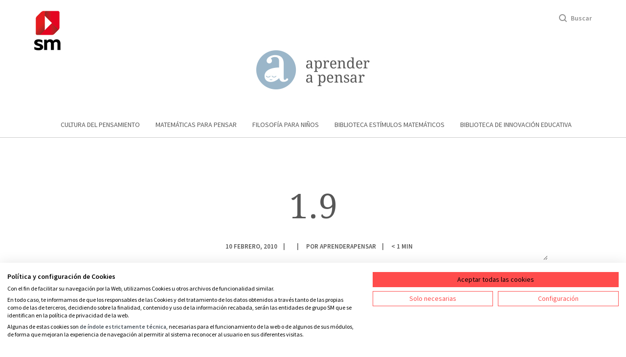

--- FILE ---
content_type: text/html; charset=UTF-8
request_url: https://aprenderapensar.net/2010/02/19/6-colabora-con-sus-profesores-como-puedes-apoyar-la-labor-del-profesor/1-9/
body_size: 10000
content:
<!doctype html>

<!--[if lt IE 7]>
<html lang="es" class="no-js lt-ie9 lt-ie8 lt-ie7"><![endif]-->
<!--[if (IE 7)&!(IEMobile)]>
<html lang="es" class="no-js lt-ie9 lt-ie8"><![endif]-->
<!--[if (IE 8)&!(IEMobile)]>
<html lang="es" class="no-js lt-ie9"><![endif]-->
<!--[if gt IE 8]><!-->
<html lang="es" class="no-js"><!--<![endif]-->

<head>

    <meta charset="utf-8">

	    <meta http-equiv="X-UA-Compatible" content="IE=edge,chrome=1">

    <title>1.9 - Aprender a pensar</title>

	    <meta name="HandheldFriendly" content="True">
    <meta name="MobileOptimized" content="320">
    <meta name="viewport" content="width=device-width, initial-scale=1.0"/>

		
    <link rel="pingback" href="https://aprenderapensar.net/xmlrpc.php">

		<meta name='robots' content='index, follow, max-image-preview:large, max-snippet:-1, max-video-preview:-1' />
	<style>img:is([sizes="auto" i], [sizes^="auto," i]) { contain-intrinsic-size: 3000px 1500px }</style>
	
	<!-- This site is optimized with the Yoast SEO plugin v25.3 - https://yoast.com/wordpress/plugins/seo/ -->
	<link rel="canonical" href="https://aprenderapensar.net/2010/02/19/6-colabora-con-sus-profesores-como-puedes-apoyar-la-labor-del-profesor/1-9/" />
	<meta property="og:locale" content="es_ES" />
	<meta property="og:type" content="article" />
	<meta property="og:title" content="1.9 - Aprender a pensar" />
	<meta property="og:url" content="https://aprenderapensar.net/2010/02/19/6-colabora-con-sus-profesores-como-puedes-apoyar-la-labor-del-profesor/1-9/" />
	<meta property="og:site_name" content="Aprender a pensar" />
	<meta property="og:image" content="https://aprenderapensar.net/2010/02/19/6-colabora-con-sus-profesores-como-puedes-apoyar-la-labor-del-profesor/1-9" />
	<meta property="og:image:width" content="1" />
	<meta property="og:image:height" content="1" />
	<meta property="og:image:type" content="image/png" />
	<meta name="twitter:card" content="summary_large_image" />
	<script type="application/ld+json" class="yoast-schema-graph">{"@context":"https://schema.org","@graph":[{"@type":"WebPage","@id":"https://aprenderapensar.net/2010/02/19/6-colabora-con-sus-profesores-como-puedes-apoyar-la-labor-del-profesor/1-9/","url":"https://aprenderapensar.net/2010/02/19/6-colabora-con-sus-profesores-como-puedes-apoyar-la-labor-del-profesor/1-9/","name":"1.9 - Aprender a pensar","isPartOf":{"@id":"https://aprenderapensar.net/#website"},"primaryImageOfPage":{"@id":"https://aprenderapensar.net/2010/02/19/6-colabora-con-sus-profesores-como-puedes-apoyar-la-labor-del-profesor/1-9/#primaryimage"},"image":{"@id":"https://aprenderapensar.net/2010/02/19/6-colabora-con-sus-profesores-como-puedes-apoyar-la-labor-del-profesor/1-9/#primaryimage"},"thumbnailUrl":"https://aprenderapensar.net/wp-content/uploads/2010/02/1.9.png","datePublished":"2010-02-10T08:26:31+00:00","breadcrumb":{"@id":"https://aprenderapensar.net/2010/02/19/6-colabora-con-sus-profesores-como-puedes-apoyar-la-labor-del-profesor/1-9/#breadcrumb"},"inLanguage":"es","potentialAction":[{"@type":"ReadAction","target":["https://aprenderapensar.net/2010/02/19/6-colabora-con-sus-profesores-como-puedes-apoyar-la-labor-del-profesor/1-9/"]}]},{"@type":"ImageObject","inLanguage":"es","@id":"https://aprenderapensar.net/2010/02/19/6-colabora-con-sus-profesores-como-puedes-apoyar-la-labor-del-profesor/1-9/#primaryimage","url":"https://aprenderapensar.net/wp-content/uploads/2010/02/1.9.png","contentUrl":"https://aprenderapensar.net/wp-content/uploads/2010/02/1.9.png"},{"@type":"BreadcrumbList","@id":"https://aprenderapensar.net/2010/02/19/6-colabora-con-sus-profesores-como-puedes-apoyar-la-labor-del-profesor/1-9/#breadcrumb","itemListElement":[{"@type":"ListItem","position":1,"name":"Portada","item":"https://aprenderapensar.net/"},{"@type":"ListItem","position":2,"name":"PLAN TRABAJO 1.COLABORA CON SUS PROFESORES. Cómo puedes apoyar la labor del profesor","item":"https://aprenderapensar.net/2010/02/19/6-colabora-con-sus-profesores-como-puedes-apoyar-la-labor-del-profesor/"},{"@type":"ListItem","position":3,"name":"1.9"}]},{"@type":"WebSite","@id":"https://aprenderapensar.net/#website","url":"https://aprenderapensar.net/","name":"Aprender a pensar","description":"Aprender a pensar","potentialAction":[{"@type":"SearchAction","target":{"@type":"EntryPoint","urlTemplate":"https://aprenderapensar.net/?s={search_term_string}"},"query-input":{"@type":"PropertyValueSpecification","valueRequired":true,"valueName":"search_term_string"}}],"inLanguage":"es"}]}</script>
	<!-- / Yoast SEO plugin. -->


<link rel='dns-prefetch' href='//consent.cookiefirst.com' />
<link rel='dns-prefetch' href='//fonts.googleapis.com' />
<link rel="alternate" type="application/rss+xml" title="Aprender a pensar &raquo; Feed" href="https://aprenderapensar.net/feed/" />
<link rel="alternate" type="application/rss+xml" title="Aprender a pensar &raquo; Feed de los comentarios" href="https://aprenderapensar.net/comments/feed/" />
<link rel="alternate" type="application/rss+xml" title="Aprender a pensar &raquo; Comentario 1.9 del feed" href="https://aprenderapensar.net/2010/02/19/6-colabora-con-sus-profesores-como-puedes-apoyar-la-labor-del-profesor/1-9/feed/" />
<script type="text/javascript">
/* <![CDATA[ */
window._wpemojiSettings = {"baseUrl":"https:\/\/s.w.org\/images\/core\/emoji\/16.0.1\/72x72\/","ext":".png","svgUrl":"https:\/\/s.w.org\/images\/core\/emoji\/16.0.1\/svg\/","svgExt":".svg","source":{"concatemoji":"https:\/\/aprenderapensar.net\/wp-includes\/js\/wp-emoji-release.min.js"}};
/*! This file is auto-generated */
!function(s,n){var o,i,e;function c(e){try{var t={supportTests:e,timestamp:(new Date).valueOf()};sessionStorage.setItem(o,JSON.stringify(t))}catch(e){}}function p(e,t,n){e.clearRect(0,0,e.canvas.width,e.canvas.height),e.fillText(t,0,0);var t=new Uint32Array(e.getImageData(0,0,e.canvas.width,e.canvas.height).data),a=(e.clearRect(0,0,e.canvas.width,e.canvas.height),e.fillText(n,0,0),new Uint32Array(e.getImageData(0,0,e.canvas.width,e.canvas.height).data));return t.every(function(e,t){return e===a[t]})}function u(e,t){e.clearRect(0,0,e.canvas.width,e.canvas.height),e.fillText(t,0,0);for(var n=e.getImageData(16,16,1,1),a=0;a<n.data.length;a++)if(0!==n.data[a])return!1;return!0}function f(e,t,n,a){switch(t){case"flag":return n(e,"\ud83c\udff3\ufe0f\u200d\u26a7\ufe0f","\ud83c\udff3\ufe0f\u200b\u26a7\ufe0f")?!1:!n(e,"\ud83c\udde8\ud83c\uddf6","\ud83c\udde8\u200b\ud83c\uddf6")&&!n(e,"\ud83c\udff4\udb40\udc67\udb40\udc62\udb40\udc65\udb40\udc6e\udb40\udc67\udb40\udc7f","\ud83c\udff4\u200b\udb40\udc67\u200b\udb40\udc62\u200b\udb40\udc65\u200b\udb40\udc6e\u200b\udb40\udc67\u200b\udb40\udc7f");case"emoji":return!a(e,"\ud83e\udedf")}return!1}function g(e,t,n,a){var r="undefined"!=typeof WorkerGlobalScope&&self instanceof WorkerGlobalScope?new OffscreenCanvas(300,150):s.createElement("canvas"),o=r.getContext("2d",{willReadFrequently:!0}),i=(o.textBaseline="top",o.font="600 32px Arial",{});return e.forEach(function(e){i[e]=t(o,e,n,a)}),i}function t(e){var t=s.createElement("script");t.src=e,t.defer=!0,s.head.appendChild(t)}"undefined"!=typeof Promise&&(o="wpEmojiSettingsSupports",i=["flag","emoji"],n.supports={everything:!0,everythingExceptFlag:!0},e=new Promise(function(e){s.addEventListener("DOMContentLoaded",e,{once:!0})}),new Promise(function(t){var n=function(){try{var e=JSON.parse(sessionStorage.getItem(o));if("object"==typeof e&&"number"==typeof e.timestamp&&(new Date).valueOf()<e.timestamp+604800&&"object"==typeof e.supportTests)return e.supportTests}catch(e){}return null}();if(!n){if("undefined"!=typeof Worker&&"undefined"!=typeof OffscreenCanvas&&"undefined"!=typeof URL&&URL.createObjectURL&&"undefined"!=typeof Blob)try{var e="postMessage("+g.toString()+"("+[JSON.stringify(i),f.toString(),p.toString(),u.toString()].join(",")+"));",a=new Blob([e],{type:"text/javascript"}),r=new Worker(URL.createObjectURL(a),{name:"wpTestEmojiSupports"});return void(r.onmessage=function(e){c(n=e.data),r.terminate(),t(n)})}catch(e){}c(n=g(i,f,p,u))}t(n)}).then(function(e){for(var t in e)n.supports[t]=e[t],n.supports.everything=n.supports.everything&&n.supports[t],"flag"!==t&&(n.supports.everythingExceptFlag=n.supports.everythingExceptFlag&&n.supports[t]);n.supports.everythingExceptFlag=n.supports.everythingExceptFlag&&!n.supports.flag,n.DOMReady=!1,n.readyCallback=function(){n.DOMReady=!0}}).then(function(){return e}).then(function(){var e;n.supports.everything||(n.readyCallback(),(e=n.source||{}).concatemoji?t(e.concatemoji):e.wpemoji&&e.twemoji&&(t(e.twemoji),t(e.wpemoji)))}))}((window,document),window._wpemojiSettings);
/* ]]> */
</script>
<style id='wp-emoji-styles-inline-css' type='text/css'>

	img.wp-smiley, img.emoji {
		display: inline !important;
		border: none !important;
		box-shadow: none !important;
		height: 1em !important;
		width: 1em !important;
		margin: 0 0.07em !important;
		vertical-align: -0.1em !important;
		background: none !important;
		padding: 0 !important;
	}
</style>
<link rel='stylesheet' id='wp-block-library-css' href='https://aprenderapensar.net/wp-includes/css/dist/block-library/style.min.css' type='text/css' media='all' />
<style id='classic-theme-styles-inline-css' type='text/css'>
/*! This file is auto-generated */
.wp-block-button__link{color:#fff;background-color:#32373c;border-radius:9999px;box-shadow:none;text-decoration:none;padding:calc(.667em + 2px) calc(1.333em + 2px);font-size:1.125em}.wp-block-file__button{background:#32373c;color:#fff;text-decoration:none}
</style>
<style id='tropicalista-pdfembed-style-inline-css' type='text/css'>
.wp-block-tropicalista-pdfembed{height:500px}

</style>
<style id='global-styles-inline-css' type='text/css'>
:root{--wp--preset--aspect-ratio--square: 1;--wp--preset--aspect-ratio--4-3: 4/3;--wp--preset--aspect-ratio--3-4: 3/4;--wp--preset--aspect-ratio--3-2: 3/2;--wp--preset--aspect-ratio--2-3: 2/3;--wp--preset--aspect-ratio--16-9: 16/9;--wp--preset--aspect-ratio--9-16: 9/16;--wp--preset--color--black: #000000;--wp--preset--color--cyan-bluish-gray: #abb8c3;--wp--preset--color--white: #ffffff;--wp--preset--color--pale-pink: #f78da7;--wp--preset--color--vivid-red: #cf2e2e;--wp--preset--color--luminous-vivid-orange: #ff6900;--wp--preset--color--luminous-vivid-amber: #fcb900;--wp--preset--color--light-green-cyan: #7bdcb5;--wp--preset--color--vivid-green-cyan: #00d084;--wp--preset--color--pale-cyan-blue: #8ed1fc;--wp--preset--color--vivid-cyan-blue: #0693e3;--wp--preset--color--vivid-purple: #9b51e0;--wp--preset--gradient--vivid-cyan-blue-to-vivid-purple: linear-gradient(135deg,rgba(6,147,227,1) 0%,rgb(155,81,224) 100%);--wp--preset--gradient--light-green-cyan-to-vivid-green-cyan: linear-gradient(135deg,rgb(122,220,180) 0%,rgb(0,208,130) 100%);--wp--preset--gradient--luminous-vivid-amber-to-luminous-vivid-orange: linear-gradient(135deg,rgba(252,185,0,1) 0%,rgba(255,105,0,1) 100%);--wp--preset--gradient--luminous-vivid-orange-to-vivid-red: linear-gradient(135deg,rgba(255,105,0,1) 0%,rgb(207,46,46) 100%);--wp--preset--gradient--very-light-gray-to-cyan-bluish-gray: linear-gradient(135deg,rgb(238,238,238) 0%,rgb(169,184,195) 100%);--wp--preset--gradient--cool-to-warm-spectrum: linear-gradient(135deg,rgb(74,234,220) 0%,rgb(151,120,209) 20%,rgb(207,42,186) 40%,rgb(238,44,130) 60%,rgb(251,105,98) 80%,rgb(254,248,76) 100%);--wp--preset--gradient--blush-light-purple: linear-gradient(135deg,rgb(255,206,236) 0%,rgb(152,150,240) 100%);--wp--preset--gradient--blush-bordeaux: linear-gradient(135deg,rgb(254,205,165) 0%,rgb(254,45,45) 50%,rgb(107,0,62) 100%);--wp--preset--gradient--luminous-dusk: linear-gradient(135deg,rgb(255,203,112) 0%,rgb(199,81,192) 50%,rgb(65,88,208) 100%);--wp--preset--gradient--pale-ocean: linear-gradient(135deg,rgb(255,245,203) 0%,rgb(182,227,212) 50%,rgb(51,167,181) 100%);--wp--preset--gradient--electric-grass: linear-gradient(135deg,rgb(202,248,128) 0%,rgb(113,206,126) 100%);--wp--preset--gradient--midnight: linear-gradient(135deg,rgb(2,3,129) 0%,rgb(40,116,252) 100%);--wp--preset--font-size--small: 13px;--wp--preset--font-size--medium: 20px;--wp--preset--font-size--large: 36px;--wp--preset--font-size--x-large: 42px;--wp--preset--spacing--20: 0.44rem;--wp--preset--spacing--30: 0.67rem;--wp--preset--spacing--40: 1rem;--wp--preset--spacing--50: 1.5rem;--wp--preset--spacing--60: 2.25rem;--wp--preset--spacing--70: 3.38rem;--wp--preset--spacing--80: 5.06rem;--wp--preset--shadow--natural: 6px 6px 9px rgba(0, 0, 0, 0.2);--wp--preset--shadow--deep: 12px 12px 50px rgba(0, 0, 0, 0.4);--wp--preset--shadow--sharp: 6px 6px 0px rgba(0, 0, 0, 0.2);--wp--preset--shadow--outlined: 6px 6px 0px -3px rgba(255, 255, 255, 1), 6px 6px rgba(0, 0, 0, 1);--wp--preset--shadow--crisp: 6px 6px 0px rgba(0, 0, 0, 1);}:where(.is-layout-flex){gap: 0.5em;}:where(.is-layout-grid){gap: 0.5em;}body .is-layout-flex{display: flex;}.is-layout-flex{flex-wrap: wrap;align-items: center;}.is-layout-flex > :is(*, div){margin: 0;}body .is-layout-grid{display: grid;}.is-layout-grid > :is(*, div){margin: 0;}:where(.wp-block-columns.is-layout-flex){gap: 2em;}:where(.wp-block-columns.is-layout-grid){gap: 2em;}:where(.wp-block-post-template.is-layout-flex){gap: 1.25em;}:where(.wp-block-post-template.is-layout-grid){gap: 1.25em;}.has-black-color{color: var(--wp--preset--color--black) !important;}.has-cyan-bluish-gray-color{color: var(--wp--preset--color--cyan-bluish-gray) !important;}.has-white-color{color: var(--wp--preset--color--white) !important;}.has-pale-pink-color{color: var(--wp--preset--color--pale-pink) !important;}.has-vivid-red-color{color: var(--wp--preset--color--vivid-red) !important;}.has-luminous-vivid-orange-color{color: var(--wp--preset--color--luminous-vivid-orange) !important;}.has-luminous-vivid-amber-color{color: var(--wp--preset--color--luminous-vivid-amber) !important;}.has-light-green-cyan-color{color: var(--wp--preset--color--light-green-cyan) !important;}.has-vivid-green-cyan-color{color: var(--wp--preset--color--vivid-green-cyan) !important;}.has-pale-cyan-blue-color{color: var(--wp--preset--color--pale-cyan-blue) !important;}.has-vivid-cyan-blue-color{color: var(--wp--preset--color--vivid-cyan-blue) !important;}.has-vivid-purple-color{color: var(--wp--preset--color--vivid-purple) !important;}.has-black-background-color{background-color: var(--wp--preset--color--black) !important;}.has-cyan-bluish-gray-background-color{background-color: var(--wp--preset--color--cyan-bluish-gray) !important;}.has-white-background-color{background-color: var(--wp--preset--color--white) !important;}.has-pale-pink-background-color{background-color: var(--wp--preset--color--pale-pink) !important;}.has-vivid-red-background-color{background-color: var(--wp--preset--color--vivid-red) !important;}.has-luminous-vivid-orange-background-color{background-color: var(--wp--preset--color--luminous-vivid-orange) !important;}.has-luminous-vivid-amber-background-color{background-color: var(--wp--preset--color--luminous-vivid-amber) !important;}.has-light-green-cyan-background-color{background-color: var(--wp--preset--color--light-green-cyan) !important;}.has-vivid-green-cyan-background-color{background-color: var(--wp--preset--color--vivid-green-cyan) !important;}.has-pale-cyan-blue-background-color{background-color: var(--wp--preset--color--pale-cyan-blue) !important;}.has-vivid-cyan-blue-background-color{background-color: var(--wp--preset--color--vivid-cyan-blue) !important;}.has-vivid-purple-background-color{background-color: var(--wp--preset--color--vivid-purple) !important;}.has-black-border-color{border-color: var(--wp--preset--color--black) !important;}.has-cyan-bluish-gray-border-color{border-color: var(--wp--preset--color--cyan-bluish-gray) !important;}.has-white-border-color{border-color: var(--wp--preset--color--white) !important;}.has-pale-pink-border-color{border-color: var(--wp--preset--color--pale-pink) !important;}.has-vivid-red-border-color{border-color: var(--wp--preset--color--vivid-red) !important;}.has-luminous-vivid-orange-border-color{border-color: var(--wp--preset--color--luminous-vivid-orange) !important;}.has-luminous-vivid-amber-border-color{border-color: var(--wp--preset--color--luminous-vivid-amber) !important;}.has-light-green-cyan-border-color{border-color: var(--wp--preset--color--light-green-cyan) !important;}.has-vivid-green-cyan-border-color{border-color: var(--wp--preset--color--vivid-green-cyan) !important;}.has-pale-cyan-blue-border-color{border-color: var(--wp--preset--color--pale-cyan-blue) !important;}.has-vivid-cyan-blue-border-color{border-color: var(--wp--preset--color--vivid-cyan-blue) !important;}.has-vivid-purple-border-color{border-color: var(--wp--preset--color--vivid-purple) !important;}.has-vivid-cyan-blue-to-vivid-purple-gradient-background{background: var(--wp--preset--gradient--vivid-cyan-blue-to-vivid-purple) !important;}.has-light-green-cyan-to-vivid-green-cyan-gradient-background{background: var(--wp--preset--gradient--light-green-cyan-to-vivid-green-cyan) !important;}.has-luminous-vivid-amber-to-luminous-vivid-orange-gradient-background{background: var(--wp--preset--gradient--luminous-vivid-amber-to-luminous-vivid-orange) !important;}.has-luminous-vivid-orange-to-vivid-red-gradient-background{background: var(--wp--preset--gradient--luminous-vivid-orange-to-vivid-red) !important;}.has-very-light-gray-to-cyan-bluish-gray-gradient-background{background: var(--wp--preset--gradient--very-light-gray-to-cyan-bluish-gray) !important;}.has-cool-to-warm-spectrum-gradient-background{background: var(--wp--preset--gradient--cool-to-warm-spectrum) !important;}.has-blush-light-purple-gradient-background{background: var(--wp--preset--gradient--blush-light-purple) !important;}.has-blush-bordeaux-gradient-background{background: var(--wp--preset--gradient--blush-bordeaux) !important;}.has-luminous-dusk-gradient-background{background: var(--wp--preset--gradient--luminous-dusk) !important;}.has-pale-ocean-gradient-background{background: var(--wp--preset--gradient--pale-ocean) !important;}.has-electric-grass-gradient-background{background: var(--wp--preset--gradient--electric-grass) !important;}.has-midnight-gradient-background{background: var(--wp--preset--gradient--midnight) !important;}.has-small-font-size{font-size: var(--wp--preset--font-size--small) !important;}.has-medium-font-size{font-size: var(--wp--preset--font-size--medium) !important;}.has-large-font-size{font-size: var(--wp--preset--font-size--large) !important;}.has-x-large-font-size{font-size: var(--wp--preset--font-size--x-large) !important;}
:where(.wp-block-post-template.is-layout-flex){gap: 1.25em;}:where(.wp-block-post-template.is-layout-grid){gap: 1.25em;}
:where(.wp-block-columns.is-layout-flex){gap: 2em;}:where(.wp-block-columns.is-layout-grid){gap: 2em;}
:root :where(.wp-block-pullquote){font-size: 1.5em;line-height: 1.6;}
</style>
<link rel='stylesheet' id='contact-form-7-css' href='https://aprenderapensar.net/wp-content/plugins/contact-form-7/includes/css/styles.css' type='text/css' media='all' />
<link rel='stylesheet' id='cookiefirst-plugin-css' href='https://aprenderapensar.net/wp-content/plugins/cookiefirst-plugin/public/css/cookiefirst-plugin-public.css' type='text/css' media='all' />
<link rel='stylesheet' id='crp-style-rounded-thumbs-css' href='https://aprenderapensar.net/wp-content/plugins/contextual-related-posts/css/rounded-thumbs.min.css' type='text/css' media='all' />
<style id='crp-style-rounded-thumbs-inline-css' type='text/css'>

			.crp_related.crp-rounded-thumbs a {
				width: 150px;
                height: 150px;
				text-decoration: none;
			}
			.crp_related.crp-rounded-thumbs img {
				max-width: 150px;
				margin: auto;
			}
			.crp_related.crp-rounded-thumbs .crp_title {
				width: 100%;
			}
			
</style>
<link rel='stylesheet' id='googleFonts-css' href='//fonts.googleapis.com/css?family=Lato%3A400%2C700%2C400italic%2C700italic' type='text/css' media='all' />
<!--[if lt IE 9]>
<link rel='stylesheet' id='bones-ie-only-css' href='https://aprenderapensar.net/wp-content/themes/aprenderapensar/include/css/ie.css' type='text/css' media='all' />
<![endif]-->
<link rel='stylesheet' id='this-theme-bootstrap-css' href='https://aprenderapensar.net/wp-content/themes/aprenderapensar/include/css/bootstrap.min.css' type='text/css' media='all' />
<link rel='stylesheet' id='this-theme-general-css' href='https://aprenderapensar.net/wp-content/themes/aprenderapensar/include/css/style.css?v=2.0' type='text/css' media='all' />
<script type="text/javascript" src="https://aprenderapensar.net/wp-includes/js/jquery/jquery.min.js" id="jquery-core-js"></script>
<script type="text/javascript" src="https://aprenderapensar.net/wp-includes/js/jquery/jquery-migrate.min.js" id="jquery-migrate-js"></script>
<script type="text/javascript" src="https://aprenderapensar.net/wp-content/plugins/cookiefirst-plugin/public/js/cookiefirst-plugin-public.js" id="cookiefirst-plugin-js"></script>
<script type="text/javascript" src="https://consent.cookiefirst.com/sites/aprenderapensar.net-50f6e23e-81c5-44e7-b628-9a1c75721b20/consent.js" id="cookiefirst-script-js"></script>
<script type="text/javascript" src="https://aprenderapensar.net/wp-content/themes/aprenderapensar/include/js/libs/modernizr.custom.min.js" id="bones-modernizr-js"></script>
<link rel="https://api.w.org/" href="https://aprenderapensar.net/wp-json/" /><link rel="alternate" title="JSON" type="application/json" href="https://aprenderapensar.net/wp-json/wp/v2/media/5950" /><link rel='shortlink' href='https://aprenderapensar.net/?p=5950' />
<link rel="alternate" title="oEmbed (JSON)" type="application/json+oembed" href="https://aprenderapensar.net/wp-json/oembed/1.0/embed?url=https%3A%2F%2Faprenderapensar.net%2F2010%2F02%2F19%2F6-colabora-con-sus-profesores-como-puedes-apoyar-la-labor-del-profesor%2F1-9%2F" />
<link rel="alternate" title="oEmbed (XML)" type="text/xml+oembed" href="https://aprenderapensar.net/wp-json/oembed/1.0/embed?url=https%3A%2F%2Faprenderapensar.net%2F2010%2F02%2F19%2F6-colabora-con-sus-profesores-como-puedes-apoyar-la-labor-del-profesor%2F1-9%2F&#038;format=xml" />
<style id="sccss">.small label { font-size: 1em; }
.wpcf7-acceptance label, .wpcf7-checkbox label { cursor: pointer; }
.comment-form-cookies-consent { font-size: 85%; padding-left: 1.5em; }
.comment-form-cookies-consent input[type=checkbox] { float: left; margin-left: -1.5em; }
.comment-form-cookies-consent label { font-size: 1em; }



/* Interlineado en los titulares de los posts */
h1.page-title {
    line-height: 6rem !important;
}

@media (min-width: 1200px) {
	h1.page-title {
    font-size: 70px;
    line-height: 12rem !important;
		}
}
	
@media (min-width: 992px) {
	h1.page-title {
    font-size: 54px;
    line-height: 10rem !important;
		}
}	
	
@media (min-width: 768px) {
	h1.page-title {
    line-height: 6rem !important;
		}
}

</style>	
		
    <link href="https://fonts.googleapis.com/css?family=Droid+Serif|Source+Sans+Pro:400,600" rel="stylesheet">

</head>

<body class="attachment wp-singular attachment-template-default single single-attachment postid-5950 attachmentid-5950 attachment-png wp-theme-aprenderapensar" itemscope itemtype="http://schema.org/WebPage">

<!-- **************************************************************-->
<!-- ******************* HEADER ***********************************-->
<!-- **************************************************************-->

<!-- ******************* menu desktop ***********************************-->
<div id="search-nav" class="search-nav" >
    <div class="container wrapper-search-form">
        <row>

			<div class="searchform">
    <form role="search" method="get" id="searchform" action="https://aprenderapensar.net/">


        <input type="search" id="s" name="s" class="input-search" value=""
               placeholder="Busca entre todos nuestros contenidos"/>
        <button type="submit" id="searchsubmit" class="searchsubmit"></button>

    </form>
</div>
        </row>
    </div>
</div>

<header id="menu-desktop " class="header-principal-desktop hidden-xs" itemscope itemtype="http://schema.org/WPHeader">



    <div class="container">

        <div class="sup-header" id="sup-header">

            
            <div class="sup-header-left">
                <a href="http://www.grupo-sm.com/" title="Grupo SM">
                    <img class="" src="https://aprenderapensar.net/wp-content/themes/aprenderapensar/include/images/logo-sm-gen.png" alt="Logo SM" />
                </a>
            </div>


            <div class="sup-header-right">
                <ul class="ul-sup-header-right">
                    <li id="search-icon-item" class="search-icon">Buscar</li>
                </ul>
            </div>
        </div>


        <div class="logo" itemtype="http://schema.org/Organization">
            <a href="https://aprenderapensar.net" title="Aprender a pensar">
                <img id="logo-img" src="https://aprenderapensar.net/wp-content/themes/aprenderapensar/include/images/logo.gif" alt="Aprender a pensar"/>
            </a>
        </div>


        <div class="mainnavigation-wrpapper">
            <nav role="navigation" itemscope itemtype="http://schema.org/SiteNavigationElement">
				<div class="menu-principal-container"><ul id="menu-principal" class="menu"><li id="menu-item-5111" class="menu-item menu-item-type-taxonomy menu-item-object-category menu-item-5111"><a href="https://aprenderapensar.net/category/cultura-del-pensamiento/">Cultura del pensamiento</a></li>
<li id="menu-item-5141" class="menu-item menu-item-type-taxonomy menu-item-object-category menu-item-5141"><a href="https://aprenderapensar.net/category/matematicas-para-pensar/">Matemáticas para pensar</a></li>
<li id="menu-item-5142" class="menu-item menu-item-type-taxonomy menu-item-object-category menu-item-5142"><a href="https://aprenderapensar.net/category/filosofia-para-ninos/">Filosofía para niños</a></li>
<li id="menu-item-5390" class="menu-item menu-item-type-taxonomy menu-item-object-category menu-item-5390"><a href="https://aprenderapensar.net/category/biblioteca-estimulos-matematicos/">Biblioteca Estímulos Matemáticos</a></li>
<li id="menu-item-5144" class="menu-item menu-item-type-taxonomy menu-item-object-category menu-item-5144"><a href="https://aprenderapensar.net/category/innovacion-educativa/">Biblioteca de Innovación educativa</a></li>
</ul></div>            </nav>
        </div>

    </div>    <!-- /.container -->

</header>


<!-- ******************* menu mobile ***********************************-->
<header id="menu-mobil" class="header-principal-mobil visible-xs" itemscope itemtype="http://schema.org/WPHeader">



        <div class="sup-header">
            <a href="http://www.google.com" title="Biblioteca innovación Educativa">
                <img src="https://aprenderapensar.net/wp-content/themes/aprenderapensar/include/images/logo-sm-gen-mob.png" alt="SM"/>
            </a>
        </div>

        <div class="sup-menus">

            <div class="wrapper-menu-start">
                <a id="menu-start" class="menu-start" href="#"></a>
            </div>

            <div class="wrapper-logo" itemtype="http://schema.org/Organization">
                <a href="https://aprenderapensar.net" title="Aprender a pensar">
                    <img id="logo-img" class="logo" src="https://aprenderapensar.net/wp-content/themes/aprenderapensar/include/images/logo.gif"
                         alt="Aprender a pensar"/>
                </a>
            </div>

            <div class="wrapper-search-icon">
                <a id="icon-search-mobil" class="search-icon" href="#"></a>
            </div>




        </div>

    <div id="menu-options" class="menu-options">

        <div class="mainnavigation-wrpapper">
            <nav role="navigation" itemscope itemtype="http://schema.org/SiteNavigationElement">
				<div class="menu-principal-container"><ul id="menu-principal-1" class="menu"><li class="menu-item menu-item-type-taxonomy menu-item-object-category menu-item-5111"><a href="https://aprenderapensar.net/category/cultura-del-pensamiento/">Cultura del pensamiento</a></li>
<li class="menu-item menu-item-type-taxonomy menu-item-object-category menu-item-5141"><a href="https://aprenderapensar.net/category/matematicas-para-pensar/">Matemáticas para pensar</a></li>
<li class="menu-item menu-item-type-taxonomy menu-item-object-category menu-item-5142"><a href="https://aprenderapensar.net/category/filosofia-para-ninos/">Filosofía para niños</a></li>
<li class="menu-item menu-item-type-taxonomy menu-item-object-category menu-item-5390"><a href="https://aprenderapensar.net/category/biblioteca-estimulos-matematicos/">Biblioteca Estímulos Matemáticos</a></li>
<li class="menu-item menu-item-type-taxonomy menu-item-object-category menu-item-5144"><a href="https://aprenderapensar.net/category/innovacion-educativa/">Biblioteca de Innovación educativa</a></li>
</ul></div>            </nav>
        </div>

    </div>

    <div class="container">

    </div>    <!-- /.container -->

</header>














    <article id="post-5950" class="clearfix post-5950 attachment type-attachment status-inherit hentry" role="article" itemscope
             itemprop="blogPost" itemtype="http://schema.org/BlogPosting">

        <header class="article-header">

	        	        	                        <div class="header-single-fluid without-featured whith-book-format" >
                    <div class="wrapper-ctn-hader-sng">
                        <h1 class="page-title">
					        1.9                        </h1>

                        <div class="header-single-data-wrapper">
                            <ul class="header-single-data">
                                <li><time class="updated entry-time" datetime="2010-02-10" itemprop="datePublished">10 febrero, 2010</time></li>
                                <li><a href=""></a></li>
                                <li itemprop="author" itemscope
                                    itemptype="http://schema.org/Person"> Por <a class="author-name-link" href="https://aprenderapensar.net/author/aprenderapensar/" >aprenderapensar</a></li>
                                <li><span class="span-reading-time rt-reading-time"><span class="rt-label rt-prefix"></span> <span class="rt-time"> &lt; 1</span> <span class="rt-label rt-postfix"></span></span> MIN</li>
                            </ul>
                        </div>
                    </div>
                </div>

	            
				        

	        
        </header>


        <div class="entry-general container general-page">


            <div class="row">


                <div class="col-lg-offset-2 col-lg-8 col-md-offset-2 col-md-8" role="main" itemscope
                     itemprop="mainContentOfPage" itemtype="http://schema.org/Blog">


                    <section class="entry-content clearfix" itemprop="articleBody">
												<p class="attachment"><a href='https://aprenderapensar.net/wp-content/uploads/2010/02/1.9.png'><img decoding="async" width="1" height="1" src="https://aprenderapensar.net/wp-content/uploads/2010/02/1.9.png" class="attachment-medium size-medium" alt="" /></a></p>
                    </section>

                    <footer class="article-footer">


	                    
						

                        <div class="author-profile">
                            <div class="author-photo ">
								<img alt='' src='https://secure.gravatar.com/avatar/05a2071271ff09771119bdb72b86b7908987cea0a7ef2df3578ae5a4f69bcf25?s=122&#038;d=mm&#038;r=g' srcset='https://secure.gravatar.com/avatar/05a2071271ff09771119bdb72b86b7908987cea0a7ef2df3578ae5a4f69bcf25?s=244&#038;d=mm&#038;r=g 2x' class='avatar avatar-122 photo' height='122' width='122' decoding='async'/>                            </div>

                            <div class="author-data ">

                                <h4><a class="author-name-link" href="https://aprenderapensar.net/author/aprenderapensar/" >aprenderapensar</a></h4>


                                <p></p>

                                <a class="author-link" href="https://aprenderapensar.net/author/aprenderapensar/">VER TODOS LOS
                                    ARTÍCULOS</a>
                            </div>
                        </div>


						
						

						<div class="comment-blocks">

  
  	<div id="respond" class="comment-respond">
		<h3 id="reply-title" class="comment-reply-title">Deja una respuesta <small><a rel="nofollow" id="cancel-comment-reply-link" href="/2010/02/19/6-colabora-con-sus-profesores-como-puedes-apoyar-la-labor-del-profesor/1-9/#respond" style="display:none;">Cancelar la respuesta</a></small></h3><form action="https://aprenderapensar.net/wp-comments-post.php" method="post" id="commentform" class="comment-form"><p class="comment-notes"><span id="email-notes">Tu dirección de correo electrónico no será publicada.</span> <span class="required-field-message">Los campos obligatorios están marcados con <span class="required">*</span></span></p><p class="comment-form-comment"><label for="comment">Comentario <span class="required">*</span></label> <textarea autocomplete="new-password"  id="a5c8d82093"  name="a5c8d82093"   cols="45" rows="8" maxlength="65525" required></textarea><textarea id="comment" aria-label="hp-comment" aria-hidden="true" name="comment" autocomplete="new-password" style="padding:0 !important;clip:rect(1px, 1px, 1px, 1px) !important;position:absolute !important;white-space:nowrap !important;height:1px !important;width:1px !important;overflow:hidden !important;" tabindex="-1"></textarea><script data-noptimize>document.getElementById("comment").setAttribute( "id", "ad2a7cf802c4b8df0c29b7635895ff66" );document.getElementById("a5c8d82093").setAttribute( "id", "comment" );</script></p><p class="comment-form-author"><label for="author">Nombre <span class="required">*</span></label> <input id="author" name="author" type="text" value="" size="30" maxlength="245" autocomplete="name" required /></p>
<p class="comment-form-email"><label for="email">Correo electrónico <span class="required">*</span></label> <input id="email" name="email" type="email" value="" size="30" maxlength="100" aria-describedby="email-notes" autocomplete="email" required /></p>
<p class="comment-form-url"><label for="url">Web</label> <input id="url" name="url" type="url" value="" size="30" maxlength="200" autocomplete="url" /></p>
<p class="form-submit"><p>&nbsp;</p><p class="small">SM (ver datos en la <a href="https://aprenderapensar.net/politica-de-privacidad/" target="_blank">Política de Privacidad</a>) tratará sus datos con la finalidad de atender su solicitud, siendo la base legal para ese tratamiento el eficaz desarrollo de nuestras relaciones. Los datos, salvo obligación legal, no serán comunicados a terceros que no necesiten conocerlos para dicha finalidad. Solo si nos autoriza expresamente marcando la casilla correspondiente, además, podremos proceder al tratamiento de sus datos por otras entidades de grupo SM, con la finalidad de enviarle comunicaciones de nuestros productos y servicios.</p><p class="small">Podrán existir tratamientos fuera del territorio nacional, quedando garantizado siempre, en ese caso, un nivel de protección adecuado según ley.</p><p class="small">Puede acceder, rectificar y suprimir los datos, así como ejercitar otros derechos legales, dirigiéndose por escrito a nuestro Delegado de protección de datos. Para más información, consulte nuestra <a href="https://aprenderapensar.net/politica-de-privacidad/" target="_blank">Política de Privacidad</a>.</p><div class="small"><label for="lopd"><input type="checkbox" id="lopd" name="lopd" value="yes" /> He leído y acepto la <a href="https://aprenderapensar.net/politica-de-privacidad/" target="_blank">Política de Privacidad</a></label></div><div class="small"><label for="newsletter"><input type="checkbox" id="newsletter" name="newsletter" value="yes" /> Deseo recibir comunicaciones comerciales de grupo SM</label></div><p>&nbsp;</p><input name="submit" type="submit" id="submit" class="submit" value="Publicar el comentario" /> <input type='hidden' name='comment_post_ID' value='5950' id='comment_post_ID' />
<input type='hidden' name='comment_parent' id='comment_parent' value='0' />
</p></form>	</div><!-- #respond -->
	
</div>

                    </footer>

					

                </div>


            </div> <!-- row -->


        </div> <!-- container -->

		
        <div class="post-navigation">

            <div class="post-nav-common post-navigation-prev col-md-6">


				            </div>


            <div class="post-nav-common post-navigation-next col-md-6">

				            </div>

        </div>


		

    </article>



<!-- **************************************************************-->
<!-- **********************footer desktop *************************-->
<!-- **************************************************************-->
<footer class="common-footer" role="contentinfo" itemscope itemtype="http://schema.org/WPFooter">

    <div class="footer-desktop">

		



		
        <div class="section-footer-pre">


            <div class="container">

                <div class="row">

                    <div class="col-md-12">


                        <div class="logo-footer">
                            <a href="http://www.grupo-sm.com/" title="Grupo SM">
                                <img class="" src="https://aprenderapensar.net/wp-content/themes/aprenderapensar/include/images/logo-sm-gen.png" alt="Logo SM" />
                            </a>
                        </div>


		                <div class="menu-footer-nav-2-container"><ul id="menu-footer-nav-2" class="menu-footer-nav-1"><li id="menu-item-19" class="menu-item menu-item-type-custom menu-item-object-custom menu-item-19"><a href="http://www.grupo-sm.com/">© Grupo SM</a></li>
<li id="menu-item-5105" class="menu-item menu-item-type-post_type menu-item-object-page menu-item-5105"><a href="https://aprenderapensar.net/condiciones-de-uso/">Condiciones de uso</a></li>
<li id="menu-item-5094" class="menu-item menu-item-type-post_type menu-item-object-page menu-item-privacy-policy menu-item-5094"><a rel="privacy-policy" href="https://aprenderapensar.net/politica-de-privacidad/">Política de privacidad</a></li>
<li id="menu-item-5106" class="menu-item menu-item-type-post_type menu-item-object-page menu-item-5106"><a href="https://aprenderapensar.net/politica-de-cookies/">Política de cookies</a></li>
<li id="menu-item-5140" class="menu-item menu-item-type-post_type menu-item-object-page menu-item-5140"><a href="https://aprenderapensar.net/contacto/">Contacto</a></li>
<li id="menu-item-6375" class="menu-item menu-item-type-custom menu-item-object-custom menu-item-6375"><a href="https://aprenderapensar.net/feed/">RSS</a></li>
</ul></div>
	                    

                        <div class="social-footer">
                            <ul>
                                <li class="facebook">
                                    <a href="https://www.facebook.com/aprenderapensar"></a>
                                </li>
                                
                            </ul>
                        </div>


                    </div>



                    </div> <!-- row -->
                </div>

        </div>



    </div>



</footer>

<script type="speculationrules">
{"prefetch":[{"source":"document","where":{"and":[{"href_matches":"\/*"},{"not":{"href_matches":["\/wp-*.php","\/wp-admin\/*","\/wp-content\/uploads\/*","\/wp-content\/*","\/wp-content\/plugins\/*","\/wp-content\/themes\/aprenderapensar\/*","\/*\\?(.+)"]}},{"not":{"selector_matches":"a[rel~=\"nofollow\"]"}},{"not":{"selector_matches":".no-prefetch, .no-prefetch a"}}]},"eagerness":"conservative"}]}
</script>

<script type="text/javascript">
	jQuery(document).ready(function($){
		$("#submit").click(function(e){
			if ( !$("#lopd").prop("checked") ) {
				e.preventDefault();
				alert("Debes aceptar los términos y condiciones antes de enviar tu comentario.");
				return false;
			}
		})
	});
</script>
<script type="text/javascript" src="https://aprenderapensar.net/wp-includes/js/comment-reply.min.js" id="comment-reply-js" async="async" data-wp-strategy="async"></script>
<script type="text/javascript" src="https://aprenderapensar.net/wp-content/themes/aprenderapensar/include/js/scripts.js" id="bones-js-js"></script>
<script type="text/javascript" src="https://aprenderapensar.net/wp-content/themes/aprenderapensar/js/common.js" id="this-theme-script-js-js"></script>
<script type="text/javascript" src="https://aprenderapensar.net/wp-content/themes/aprenderapensar/js/common-responsive-util.js" id="common-responsive-util-js"></script>
<script type="text/javascript" src="https://aprenderapensar.net/wp-content/themes/aprenderapensar/js/bootstrap.min.js" id="mybootstrap-js-js"></script>
<script type="text/javascript" src="https://aprenderapensar.net/wp-content/themes/aprenderapensar/js/jquery.browser.min.js" id="jquery-browser-min-js"></script>
<script type="text/javascript" src="https://aprenderapensar.net/wp-content/themes/aprenderapensar/js/jquery.dotdotdot.js" id="dotdotdot-js"></script>

<script type="text/javascript">
    var gaJsHost = (("https:" == document.location.protocol) ? "https://ssl." : "http://www.");
    document.write(unescape("%3Cscript src='" + gaJsHost + "google-analytics.com/ga.js' type='text/javascript'%3E%3C/script%3E"));
</script>
<script type="text/javascript">
    try {
        var pageTracker = _gat._getTracker("UA-8475980-1");
        pageTracker._setDomainName("aprenderapensar.net");
        pageTracker._initData();
        pageTracker._trackPageview();
    } catch(err) {}</script>

</body>

</html>


